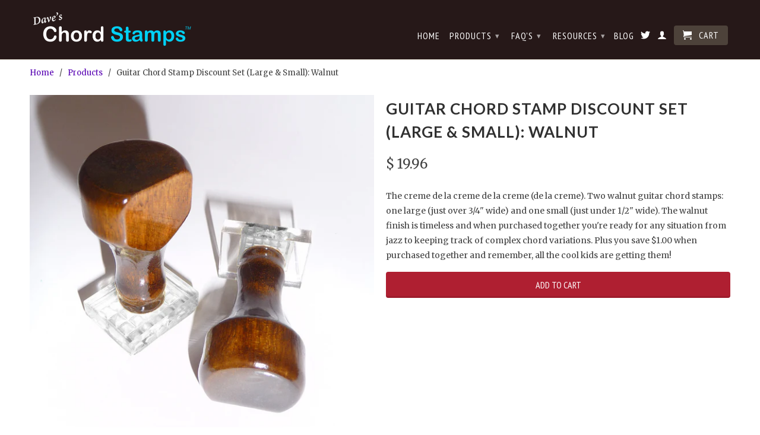

--- FILE ---
content_type: text/html; charset=utf-8
request_url: https://daveschordstamps.com/products/discount-combo-package-walnut-large-small
body_size: 13584
content:
<!DOCTYPE html>
<!--[if lt IE 7 ]><html class="ie ie6" lang="en"> <![endif]-->
<!--[if IE 7 ]><html class="ie ie7" lang="en"> <![endif]-->
<!--[if IE 8 ]><html class="ie ie8" lang="en"> <![endif]-->
<!--[if (gte IE 9)|!(IE)]><!--><html lang="en"> <!--<![endif]-->
  <head>
    <meta charset="utf-8">
    <meta http-equiv="cleartype" content="on">
    <meta name="robots" content="index,follow">
      
    <title>
      
        Guitar Chord Stamp Discount Set: Walnut | Fine Quality Fret Stamp
        
        
        | Dave&#39;s Chord Stamps
      
    </title>
        
    
      <meta name="description" content="The creme de la creme de la creme (de la creme). Two walnut guitar chord stamps: one large (just over 3/4&quot; wide) and one small (just under 1/2&quot; wide). The walnut finish is timeless and when purchased together you&#39;re ready for any situation from jazz to keeping track of complex chord variations. Plus you save $1.00 when" />
    

    

<meta name="author" content="Dave&#39;s Chord Stamps">
<meta property="og:url" content="https://daveschordstamps.com/products/discount-combo-package-walnut-large-small">
<meta property="og:site_name" content="Dave&#39;s Chord Stamps">


  <meta property="og:type" content="product">
  <meta property="og:title" content="Guitar Chord Stamp Discount Set (Large &amp; Small): Walnut">
  
  <meta property="og:image" content="http://daveschordstamps.com/cdn/shop/products/Chord_Stamp_Set_Walnut_1024_grande.jpg?v=1622431273">
  <meta property="og:image:secure_url" content="https://daveschordstamps.com/cdn/shop/products/Chord_Stamp_Set_Walnut_1024_grande.jpg?v=1622431273">
  
  <meta property="og:price:amount" content="19.96">
  <meta property="og:price:currency" content="USD">


  <meta property="og:description" content="The creme de la creme de la creme (de la creme). Two walnut guitar chord stamps: one large (just over 3/4&quot; wide) and one small (just under 1/2&quot; wide). The walnut finish is timeless and when purchased together you&#39;re ready for any situation from jazz to keeping track of complex chord variations. Plus you save $1.00 when">





  <meta name="twitter:site" content="@shopify">


  <meta name="twitter:card" content="product">
  <meta name="twitter:title" content="Guitar Chord Stamp Discount Set (Large & Small): Walnut">
  <meta name="twitter:description" content="The creme de la creme de la creme (de la creme). Two walnut guitar chord stamps: one large (just over 3/4&quot; wide) and one small (just under 1/2&quot; wide). The walnut finish is timeless and when purchased together you&#39;re ready for any situation from jazz to keeping track of complex chord variations. Plus you save $1.00 when purchased together and remember, all the cool kids are getting them!">
  <meta name="twitter:image" content="https://daveschordstamps.com/cdn/shop/products/Chord_Stamp_Set_Walnut_1024_medium.jpg?v=1622431273">
  <meta name="twitter:image:width" content="240">
  <meta name="twitter:image:height" content="240">
  <meta name="twitter:label1" content="Price">
  <meta name="twitter:data1" content="$ 19.96 USD">
  
  <meta name="twitter:label2" content="Brand">
  <meta name="twitter:data2" content="Dave&#39;s Chord Stamps">
  


    

    

    <!-- Mobile Specific Metas -->
    <meta name="HandheldFriendly" content="True">
    <meta name="MobileOptimized" content="320">
    <meta name="viewport" content="width=device-width, initial-scale=1, maximum-scale=1"> 

    <!-- Stylesheets -->
    <link href="//daveschordstamps.com/cdn/shop/t/2/assets/styles.css?v=127975171018230605391674765552" rel="stylesheet" type="text/css" media="all" />
    <!--[if lte IE 9]>
      <link href="//daveschordstamps.com/cdn/shop/t/2/assets/ie.css?v=16370617434440559491435541292" rel="stylesheet" type="text/css" media="all" />
    <![endif]-->
    <!--[if lte IE 7]>
      //daveschordstamps.com/cdn/shop/t/2/assets/lte-ie7.js?v=163036231798125265921435541290
    <![endif]-->

    <!-- Icons -->
    <link rel="shortcut icon" type="image/x-icon" href="//daveschordstamps.com/cdn/shop/t/2/assets/favicon.png?v=42317480632359887571436234281">
    <link rel="canonical" href="https://daveschordstamps.com/products/discount-combo-package-walnut-large-small" />

    <!-- Custom Fonts -->
    <link href='//fonts.googleapis.com/css?family=.|Lato:light,normal,bold|Lato:light,normal,bold|PT+Sans+Narrow:light,normal,bold|Merriweather:light,normal,bold' rel='stylesheet' type='text/css'>
    
    

    <!-- jQuery and jQuery fallback -->
    <script src="//ajax.googleapis.com/ajax/libs/jquery/1.11.0/jquery.min.js"></script>
    <script>window.jQuery || document.write("<script src='//daveschordstamps.com/cdn/shop/t/2/assets/jquery.min.js?v=74721525869110791951435541290'>\x3C/script>")</script>
    <script src="//daveschordstamps.com/cdn/shop/t/2/assets/app.js?v=161251419473332566271565779485" type="text/javascript"></script>
    <script src="//daveschordstamps.com/cdn/shop/t/2/assets/cloudzoom.js?v=124227201907820173201435541289" type="text/javascript"></script>
    <script src="//daveschordstamps.com/cdn/shopifycloud/storefront/assets/themes_support/option_selection-b017cd28.js" type="text/javascript"></script>        
    <script>window.performance && window.performance.mark && window.performance.mark('shopify.content_for_header.start');</script><meta id="shopify-digital-wallet" name="shopify-digital-wallet" content="/9086554/digital_wallets/dialog">
<meta name="shopify-checkout-api-token" content="897a8643a6ff30c1ae482afdcd2a125e">
<link rel="alternate" type="application/json+oembed" href="https://daveschordstamps.com/products/discount-combo-package-walnut-large-small.oembed">
<script async="async" src="/checkouts/internal/preloads.js?locale=en-US"></script>
<link rel="preconnect" href="https://shop.app" crossorigin="anonymous">
<script async="async" src="https://shop.app/checkouts/internal/preloads.js?locale=en-US&shop_id=9086554" crossorigin="anonymous"></script>
<script id="shopify-features" type="application/json">{"accessToken":"897a8643a6ff30c1ae482afdcd2a125e","betas":["rich-media-storefront-analytics"],"domain":"daveschordstamps.com","predictiveSearch":true,"shopId":9086554,"locale":"en"}</script>
<script>var Shopify = Shopify || {};
Shopify.shop = "chord-stamp.myshopify.com";
Shopify.locale = "en";
Shopify.currency = {"active":"USD","rate":"1.0"};
Shopify.country = "US";
Shopify.theme = {"name":"Dave's Chord Stamp - Retina","id":41937027,"schema_name":null,"schema_version":null,"theme_store_id":null,"role":"main"};
Shopify.theme.handle = "null";
Shopify.theme.style = {"id":null,"handle":null};
Shopify.cdnHost = "daveschordstamps.com/cdn";
Shopify.routes = Shopify.routes || {};
Shopify.routes.root = "/";</script>
<script type="module">!function(o){(o.Shopify=o.Shopify||{}).modules=!0}(window);</script>
<script>!function(o){function n(){var o=[];function n(){o.push(Array.prototype.slice.apply(arguments))}return n.q=o,n}var t=o.Shopify=o.Shopify||{};t.loadFeatures=n(),t.autoloadFeatures=n()}(window);</script>
<script>
  window.ShopifyPay = window.ShopifyPay || {};
  window.ShopifyPay.apiHost = "shop.app\/pay";
  window.ShopifyPay.redirectState = null;
</script>
<script id="shop-js-analytics" type="application/json">{"pageType":"product"}</script>
<script defer="defer" async type="module" src="//daveschordstamps.com/cdn/shopifycloud/shop-js/modules/v2/client.init-shop-cart-sync_DtuiiIyl.en.esm.js"></script>
<script defer="defer" async type="module" src="//daveschordstamps.com/cdn/shopifycloud/shop-js/modules/v2/chunk.common_CUHEfi5Q.esm.js"></script>
<script type="module">
  await import("//daveschordstamps.com/cdn/shopifycloud/shop-js/modules/v2/client.init-shop-cart-sync_DtuiiIyl.en.esm.js");
await import("//daveschordstamps.com/cdn/shopifycloud/shop-js/modules/v2/chunk.common_CUHEfi5Q.esm.js");

  window.Shopify.SignInWithShop?.initShopCartSync?.({"fedCMEnabled":true,"windoidEnabled":true});

</script>
<script>
  window.Shopify = window.Shopify || {};
  if (!window.Shopify.featureAssets) window.Shopify.featureAssets = {};
  window.Shopify.featureAssets['shop-js'] = {"shop-cart-sync":["modules/v2/client.shop-cart-sync_DFoTY42P.en.esm.js","modules/v2/chunk.common_CUHEfi5Q.esm.js"],"init-fed-cm":["modules/v2/client.init-fed-cm_D2UNy1i2.en.esm.js","modules/v2/chunk.common_CUHEfi5Q.esm.js"],"init-shop-email-lookup-coordinator":["modules/v2/client.init-shop-email-lookup-coordinator_BQEe2rDt.en.esm.js","modules/v2/chunk.common_CUHEfi5Q.esm.js"],"shop-cash-offers":["modules/v2/client.shop-cash-offers_3CTtReFF.en.esm.js","modules/v2/chunk.common_CUHEfi5Q.esm.js","modules/v2/chunk.modal_BewljZkx.esm.js"],"shop-button":["modules/v2/client.shop-button_C6oxCjDL.en.esm.js","modules/v2/chunk.common_CUHEfi5Q.esm.js"],"init-windoid":["modules/v2/client.init-windoid_5pix8xhK.en.esm.js","modules/v2/chunk.common_CUHEfi5Q.esm.js"],"avatar":["modules/v2/client.avatar_BTnouDA3.en.esm.js"],"init-shop-cart-sync":["modules/v2/client.init-shop-cart-sync_DtuiiIyl.en.esm.js","modules/v2/chunk.common_CUHEfi5Q.esm.js"],"shop-toast-manager":["modules/v2/client.shop-toast-manager_BYv_8cH1.en.esm.js","modules/v2/chunk.common_CUHEfi5Q.esm.js"],"pay-button":["modules/v2/client.pay-button_FnF9EIkY.en.esm.js","modules/v2/chunk.common_CUHEfi5Q.esm.js"],"shop-login-button":["modules/v2/client.shop-login-button_CH1KUpOf.en.esm.js","modules/v2/chunk.common_CUHEfi5Q.esm.js","modules/v2/chunk.modal_BewljZkx.esm.js"],"init-customer-accounts-sign-up":["modules/v2/client.init-customer-accounts-sign-up_aj7QGgYS.en.esm.js","modules/v2/client.shop-login-button_CH1KUpOf.en.esm.js","modules/v2/chunk.common_CUHEfi5Q.esm.js","modules/v2/chunk.modal_BewljZkx.esm.js"],"init-shop-for-new-customer-accounts":["modules/v2/client.init-shop-for-new-customer-accounts_NbnYRf_7.en.esm.js","modules/v2/client.shop-login-button_CH1KUpOf.en.esm.js","modules/v2/chunk.common_CUHEfi5Q.esm.js","modules/v2/chunk.modal_BewljZkx.esm.js"],"init-customer-accounts":["modules/v2/client.init-customer-accounts_ppedhqCH.en.esm.js","modules/v2/client.shop-login-button_CH1KUpOf.en.esm.js","modules/v2/chunk.common_CUHEfi5Q.esm.js","modules/v2/chunk.modal_BewljZkx.esm.js"],"shop-follow-button":["modules/v2/client.shop-follow-button_CMIBBa6u.en.esm.js","modules/v2/chunk.common_CUHEfi5Q.esm.js","modules/v2/chunk.modal_BewljZkx.esm.js"],"lead-capture":["modules/v2/client.lead-capture_But0hIyf.en.esm.js","modules/v2/chunk.common_CUHEfi5Q.esm.js","modules/v2/chunk.modal_BewljZkx.esm.js"],"checkout-modal":["modules/v2/client.checkout-modal_BBxc70dQ.en.esm.js","modules/v2/chunk.common_CUHEfi5Q.esm.js","modules/v2/chunk.modal_BewljZkx.esm.js"],"shop-login":["modules/v2/client.shop-login_hM3Q17Kl.en.esm.js","modules/v2/chunk.common_CUHEfi5Q.esm.js","modules/v2/chunk.modal_BewljZkx.esm.js"],"payment-terms":["modules/v2/client.payment-terms_CAtGlQYS.en.esm.js","modules/v2/chunk.common_CUHEfi5Q.esm.js","modules/v2/chunk.modal_BewljZkx.esm.js"]};
</script>
<script id="__st">var __st={"a":9086554,"offset":-18000,"reqid":"517cec40-f5d6-4615-86e2-50fc2f39d2f2-1767142889","pageurl":"daveschordstamps.com\/products\/discount-combo-package-walnut-large-small","u":"8866d64c9101","p":"product","rtyp":"product","rid":1429105219};</script>
<script>window.ShopifyPaypalV4VisibilityTracking = true;</script>
<script id="captcha-bootstrap">!function(){'use strict';const t='contact',e='account',n='new_comment',o=[[t,t],['blogs',n],['comments',n],[t,'customer']],c=[[e,'customer_login'],[e,'guest_login'],[e,'recover_customer_password'],[e,'create_customer']],r=t=>t.map((([t,e])=>`form[action*='/${t}']:not([data-nocaptcha='true']) input[name='form_type'][value='${e}']`)).join(','),a=t=>()=>t?[...document.querySelectorAll(t)].map((t=>t.form)):[];function s(){const t=[...o],e=r(t);return a(e)}const i='password',u='form_key',d=['recaptcha-v3-token','g-recaptcha-response','h-captcha-response',i],f=()=>{try{return window.sessionStorage}catch{return}},m='__shopify_v',_=t=>t.elements[u];function p(t,e,n=!1){try{const o=window.sessionStorage,c=JSON.parse(o.getItem(e)),{data:r}=function(t){const{data:e,action:n}=t;return t[m]||n?{data:e,action:n}:{data:t,action:n}}(c);for(const[e,n]of Object.entries(r))t.elements[e]&&(t.elements[e].value=n);n&&o.removeItem(e)}catch(o){console.error('form repopulation failed',{error:o})}}const l='form_type',E='cptcha';function T(t){t.dataset[E]=!0}const w=window,h=w.document,L='Shopify',v='ce_forms',y='captcha';let A=!1;((t,e)=>{const n=(g='f06e6c50-85a8-45c8-87d0-21a2b65856fe',I='https://cdn.shopify.com/shopifycloud/storefront-forms-hcaptcha/ce_storefront_forms_captcha_hcaptcha.v1.5.2.iife.js',D={infoText:'Protected by hCaptcha',privacyText:'Privacy',termsText:'Terms'},(t,e,n)=>{const o=w[L][v],c=o.bindForm;if(c)return c(t,g,e,D).then(n);var r;o.q.push([[t,g,e,D],n]),r=I,A||(h.body.append(Object.assign(h.createElement('script'),{id:'captcha-provider',async:!0,src:r})),A=!0)});var g,I,D;w[L]=w[L]||{},w[L][v]=w[L][v]||{},w[L][v].q=[],w[L][y]=w[L][y]||{},w[L][y].protect=function(t,e){n(t,void 0,e),T(t)},Object.freeze(w[L][y]),function(t,e,n,w,h,L){const[v,y,A,g]=function(t,e,n){const i=e?o:[],u=t?c:[],d=[...i,...u],f=r(d),m=r(i),_=r(d.filter((([t,e])=>n.includes(e))));return[a(f),a(m),a(_),s()]}(w,h,L),I=t=>{const e=t.target;return e instanceof HTMLFormElement?e:e&&e.form},D=t=>v().includes(t);t.addEventListener('submit',(t=>{const e=I(t);if(!e)return;const n=D(e)&&!e.dataset.hcaptchaBound&&!e.dataset.recaptchaBound,o=_(e),c=g().includes(e)&&(!o||!o.value);(n||c)&&t.preventDefault(),c&&!n&&(function(t){try{if(!f())return;!function(t){const e=f();if(!e)return;const n=_(t);if(!n)return;const o=n.value;o&&e.removeItem(o)}(t);const e=Array.from(Array(32),(()=>Math.random().toString(36)[2])).join('');!function(t,e){_(t)||t.append(Object.assign(document.createElement('input'),{type:'hidden',name:u})),t.elements[u].value=e}(t,e),function(t,e){const n=f();if(!n)return;const o=[...t.querySelectorAll(`input[type='${i}']`)].map((({name:t})=>t)),c=[...d,...o],r={};for(const[a,s]of new FormData(t).entries())c.includes(a)||(r[a]=s);n.setItem(e,JSON.stringify({[m]:1,action:t.action,data:r}))}(t,e)}catch(e){console.error('failed to persist form',e)}}(e),e.submit())}));const S=(t,e)=>{t&&!t.dataset[E]&&(n(t,e.some((e=>e===t))),T(t))};for(const o of['focusin','change'])t.addEventListener(o,(t=>{const e=I(t);D(e)&&S(e,y())}));const B=e.get('form_key'),M=e.get(l),P=B&&M;t.addEventListener('DOMContentLoaded',(()=>{const t=y();if(P)for(const e of t)e.elements[l].value===M&&p(e,B);[...new Set([...A(),...v().filter((t=>'true'===t.dataset.shopifyCaptcha))])].forEach((e=>S(e,t)))}))}(h,new URLSearchParams(w.location.search),n,t,e,['guest_login'])})(!0,!0)}();</script>
<script integrity="sha256-4kQ18oKyAcykRKYeNunJcIwy7WH5gtpwJnB7kiuLZ1E=" data-source-attribution="shopify.loadfeatures" defer="defer" src="//daveschordstamps.com/cdn/shopifycloud/storefront/assets/storefront/load_feature-a0a9edcb.js" crossorigin="anonymous"></script>
<script crossorigin="anonymous" defer="defer" src="//daveschordstamps.com/cdn/shopifycloud/storefront/assets/shopify_pay/storefront-65b4c6d7.js?v=20250812"></script>
<script data-source-attribution="shopify.dynamic_checkout.dynamic.init">var Shopify=Shopify||{};Shopify.PaymentButton=Shopify.PaymentButton||{isStorefrontPortableWallets:!0,init:function(){window.Shopify.PaymentButton.init=function(){};var t=document.createElement("script");t.src="https://daveschordstamps.com/cdn/shopifycloud/portable-wallets/latest/portable-wallets.en.js",t.type="module",document.head.appendChild(t)}};
</script>
<script data-source-attribution="shopify.dynamic_checkout.buyer_consent">
  function portableWalletsHideBuyerConsent(e){var t=document.getElementById("shopify-buyer-consent"),n=document.getElementById("shopify-subscription-policy-button");t&&n&&(t.classList.add("hidden"),t.setAttribute("aria-hidden","true"),n.removeEventListener("click",e))}function portableWalletsShowBuyerConsent(e){var t=document.getElementById("shopify-buyer-consent"),n=document.getElementById("shopify-subscription-policy-button");t&&n&&(t.classList.remove("hidden"),t.removeAttribute("aria-hidden"),n.addEventListener("click",e))}window.Shopify?.PaymentButton&&(window.Shopify.PaymentButton.hideBuyerConsent=portableWalletsHideBuyerConsent,window.Shopify.PaymentButton.showBuyerConsent=portableWalletsShowBuyerConsent);
</script>
<script data-source-attribution="shopify.dynamic_checkout.cart.bootstrap">document.addEventListener("DOMContentLoaded",(function(){function t(){return document.querySelector("shopify-accelerated-checkout-cart, shopify-accelerated-checkout")}if(t())Shopify.PaymentButton.init();else{new MutationObserver((function(e,n){t()&&(Shopify.PaymentButton.init(),n.disconnect())})).observe(document.body,{childList:!0,subtree:!0})}}));
</script>
<link id="shopify-accelerated-checkout-styles" rel="stylesheet" media="screen" href="https://daveschordstamps.com/cdn/shopifycloud/portable-wallets/latest/accelerated-checkout-backwards-compat.css" crossorigin="anonymous">
<style id="shopify-accelerated-checkout-cart">
        #shopify-buyer-consent {
  margin-top: 1em;
  display: inline-block;
  width: 100%;
}

#shopify-buyer-consent.hidden {
  display: none;
}

#shopify-subscription-policy-button {
  background: none;
  border: none;
  padding: 0;
  text-decoration: underline;
  font-size: inherit;
  cursor: pointer;
}

#shopify-subscription-policy-button::before {
  box-shadow: none;
}

      </style>

<script>window.performance && window.performance.mark && window.performance.mark('shopify.content_for_header.end');</script>
  <link href="https://monorail-edge.shopifysvc.com" rel="dns-prefetch">
<script>(function(){if ("sendBeacon" in navigator && "performance" in window) {try {var session_token_from_headers = performance.getEntriesByType('navigation')[0].serverTiming.find(x => x.name == '_s').description;} catch {var session_token_from_headers = undefined;}var session_cookie_matches = document.cookie.match(/_shopify_s=([^;]*)/);var session_token_from_cookie = session_cookie_matches && session_cookie_matches.length === 2 ? session_cookie_matches[1] : "";var session_token = session_token_from_headers || session_token_from_cookie || "";function handle_abandonment_event(e) {var entries = performance.getEntries().filter(function(entry) {return /monorail-edge.shopifysvc.com/.test(entry.name);});if (!window.abandonment_tracked && entries.length === 0) {window.abandonment_tracked = true;var currentMs = Date.now();var navigation_start = performance.timing.navigationStart;var payload = {shop_id: 9086554,url: window.location.href,navigation_start,duration: currentMs - navigation_start,session_token,page_type: "product"};window.navigator.sendBeacon("https://monorail-edge.shopifysvc.com/v1/produce", JSON.stringify({schema_id: "online_store_buyer_site_abandonment/1.1",payload: payload,metadata: {event_created_at_ms: currentMs,event_sent_at_ms: currentMs}}));}}window.addEventListener('pagehide', handle_abandonment_event);}}());</script>
<script id="web-pixels-manager-setup">(function e(e,d,r,n,o){if(void 0===o&&(o={}),!Boolean(null===(a=null===(i=window.Shopify)||void 0===i?void 0:i.analytics)||void 0===a?void 0:a.replayQueue)){var i,a;window.Shopify=window.Shopify||{};var t=window.Shopify;t.analytics=t.analytics||{};var s=t.analytics;s.replayQueue=[],s.publish=function(e,d,r){return s.replayQueue.push([e,d,r]),!0};try{self.performance.mark("wpm:start")}catch(e){}var l=function(){var e={modern:/Edge?\/(1{2}[4-9]|1[2-9]\d|[2-9]\d{2}|\d{4,})\.\d+(\.\d+|)|Firefox\/(1{2}[4-9]|1[2-9]\d|[2-9]\d{2}|\d{4,})\.\d+(\.\d+|)|Chrom(ium|e)\/(9{2}|\d{3,})\.\d+(\.\d+|)|(Maci|X1{2}).+ Version\/(15\.\d+|(1[6-9]|[2-9]\d|\d{3,})\.\d+)([,.]\d+|)( \(\w+\)|)( Mobile\/\w+|) Safari\/|Chrome.+OPR\/(9{2}|\d{3,})\.\d+\.\d+|(CPU[ +]OS|iPhone[ +]OS|CPU[ +]iPhone|CPU IPhone OS|CPU iPad OS)[ +]+(15[._]\d+|(1[6-9]|[2-9]\d|\d{3,})[._]\d+)([._]\d+|)|Android:?[ /-](13[3-9]|1[4-9]\d|[2-9]\d{2}|\d{4,})(\.\d+|)(\.\d+|)|Android.+Firefox\/(13[5-9]|1[4-9]\d|[2-9]\d{2}|\d{4,})\.\d+(\.\d+|)|Android.+Chrom(ium|e)\/(13[3-9]|1[4-9]\d|[2-9]\d{2}|\d{4,})\.\d+(\.\d+|)|SamsungBrowser\/([2-9]\d|\d{3,})\.\d+/,legacy:/Edge?\/(1[6-9]|[2-9]\d|\d{3,})\.\d+(\.\d+|)|Firefox\/(5[4-9]|[6-9]\d|\d{3,})\.\d+(\.\d+|)|Chrom(ium|e)\/(5[1-9]|[6-9]\d|\d{3,})\.\d+(\.\d+|)([\d.]+$|.*Safari\/(?![\d.]+ Edge\/[\d.]+$))|(Maci|X1{2}).+ Version\/(10\.\d+|(1[1-9]|[2-9]\d|\d{3,})\.\d+)([,.]\d+|)( \(\w+\)|)( Mobile\/\w+|) Safari\/|Chrome.+OPR\/(3[89]|[4-9]\d|\d{3,})\.\d+\.\d+|(CPU[ +]OS|iPhone[ +]OS|CPU[ +]iPhone|CPU IPhone OS|CPU iPad OS)[ +]+(10[._]\d+|(1[1-9]|[2-9]\d|\d{3,})[._]\d+)([._]\d+|)|Android:?[ /-](13[3-9]|1[4-9]\d|[2-9]\d{2}|\d{4,})(\.\d+|)(\.\d+|)|Mobile Safari.+OPR\/([89]\d|\d{3,})\.\d+\.\d+|Android.+Firefox\/(13[5-9]|1[4-9]\d|[2-9]\d{2}|\d{4,})\.\d+(\.\d+|)|Android.+Chrom(ium|e)\/(13[3-9]|1[4-9]\d|[2-9]\d{2}|\d{4,})\.\d+(\.\d+|)|Android.+(UC? ?Browser|UCWEB|U3)[ /]?(15\.([5-9]|\d{2,})|(1[6-9]|[2-9]\d|\d{3,})\.\d+)\.\d+|SamsungBrowser\/(5\.\d+|([6-9]|\d{2,})\.\d+)|Android.+MQ{2}Browser\/(14(\.(9|\d{2,})|)|(1[5-9]|[2-9]\d|\d{3,})(\.\d+|))(\.\d+|)|K[Aa][Ii]OS\/(3\.\d+|([4-9]|\d{2,})\.\d+)(\.\d+|)/},d=e.modern,r=e.legacy,n=navigator.userAgent;return n.match(d)?"modern":n.match(r)?"legacy":"unknown"}(),u="modern"===l?"modern":"legacy",c=(null!=n?n:{modern:"",legacy:""})[u],f=function(e){return[e.baseUrl,"/wpm","/b",e.hashVersion,"modern"===e.buildTarget?"m":"l",".js"].join("")}({baseUrl:d,hashVersion:r,buildTarget:u}),m=function(e){var d=e.version,r=e.bundleTarget,n=e.surface,o=e.pageUrl,i=e.monorailEndpoint;return{emit:function(e){var a=e.status,t=e.errorMsg,s=(new Date).getTime(),l=JSON.stringify({metadata:{event_sent_at_ms:s},events:[{schema_id:"web_pixels_manager_load/3.1",payload:{version:d,bundle_target:r,page_url:o,status:a,surface:n,error_msg:t},metadata:{event_created_at_ms:s}}]});if(!i)return console&&console.warn&&console.warn("[Web Pixels Manager] No Monorail endpoint provided, skipping logging."),!1;try{return self.navigator.sendBeacon.bind(self.navigator)(i,l)}catch(e){}var u=new XMLHttpRequest;try{return u.open("POST",i,!0),u.setRequestHeader("Content-Type","text/plain"),u.send(l),!0}catch(e){return console&&console.warn&&console.warn("[Web Pixels Manager] Got an unhandled error while logging to Monorail."),!1}}}}({version:r,bundleTarget:l,surface:e.surface,pageUrl:self.location.href,monorailEndpoint:e.monorailEndpoint});try{o.browserTarget=l,function(e){var d=e.src,r=e.async,n=void 0===r||r,o=e.onload,i=e.onerror,a=e.sri,t=e.scriptDataAttributes,s=void 0===t?{}:t,l=document.createElement("script"),u=document.querySelector("head"),c=document.querySelector("body");if(l.async=n,l.src=d,a&&(l.integrity=a,l.crossOrigin="anonymous"),s)for(var f in s)if(Object.prototype.hasOwnProperty.call(s,f))try{l.dataset[f]=s[f]}catch(e){}if(o&&l.addEventListener("load",o),i&&l.addEventListener("error",i),u)u.appendChild(l);else{if(!c)throw new Error("Did not find a head or body element to append the script");c.appendChild(l)}}({src:f,async:!0,onload:function(){if(!function(){var e,d;return Boolean(null===(d=null===(e=window.Shopify)||void 0===e?void 0:e.analytics)||void 0===d?void 0:d.initialized)}()){var d=window.webPixelsManager.init(e)||void 0;if(d){var r=window.Shopify.analytics;r.replayQueue.forEach((function(e){var r=e[0],n=e[1],o=e[2];d.publishCustomEvent(r,n,o)})),r.replayQueue=[],r.publish=d.publishCustomEvent,r.visitor=d.visitor,r.initialized=!0}}},onerror:function(){return m.emit({status:"failed",errorMsg:"".concat(f," has failed to load")})},sri:function(e){var d=/^sha384-[A-Za-z0-9+/=]+$/;return"string"==typeof e&&d.test(e)}(c)?c:"",scriptDataAttributes:o}),m.emit({status:"loading"})}catch(e){m.emit({status:"failed",errorMsg:(null==e?void 0:e.message)||"Unknown error"})}}})({shopId: 9086554,storefrontBaseUrl: "https://daveschordstamps.com",extensionsBaseUrl: "https://extensions.shopifycdn.com/cdn/shopifycloud/web-pixels-manager",monorailEndpoint: "https://monorail-edge.shopifysvc.com/unstable/produce_batch",surface: "storefront-renderer",enabledBetaFlags: ["2dca8a86","a0d5f9d2"],webPixelsConfigList: [{"id":"69140559","eventPayloadVersion":"v1","runtimeContext":"LAX","scriptVersion":"1","type":"CUSTOM","privacyPurposes":["ANALYTICS"],"name":"Google Analytics tag (migrated)"},{"id":"shopify-app-pixel","configuration":"{}","eventPayloadVersion":"v1","runtimeContext":"STRICT","scriptVersion":"0450","apiClientId":"shopify-pixel","type":"APP","privacyPurposes":["ANALYTICS","MARKETING"]},{"id":"shopify-custom-pixel","eventPayloadVersion":"v1","runtimeContext":"LAX","scriptVersion":"0450","apiClientId":"shopify-pixel","type":"CUSTOM","privacyPurposes":["ANALYTICS","MARKETING"]}],isMerchantRequest: false,initData: {"shop":{"name":"Dave's Chord Stamps","paymentSettings":{"currencyCode":"USD"},"myshopifyDomain":"chord-stamp.myshopify.com","countryCode":"US","storefrontUrl":"https:\/\/daveschordstamps.com"},"customer":null,"cart":null,"checkout":null,"productVariants":[{"price":{"amount":19.96,"currencyCode":"USD"},"product":{"title":"Guitar Chord Stamp Discount Set (Large \u0026 Small): Walnut","vendor":"Dave's Chord Stamps","id":"1429105219","untranslatedTitle":"Guitar Chord Stamp Discount Set (Large \u0026 Small): Walnut","url":"\/products\/discount-combo-package-walnut-large-small","type":""},"id":"4292752195","image":{"src":"\/\/daveschordstamps.com\/cdn\/shop\/products\/Chord_Stamp_Set_Walnut_1024.jpg?v=1622431273"},"sku":"","title":"Default Title","untranslatedTitle":"Default Title"}],"purchasingCompany":null},},"https://daveschordstamps.com/cdn","da62cc92w68dfea28pcf9825a4m392e00d0",{"modern":"","legacy":""},{"shopId":"9086554","storefrontBaseUrl":"https:\/\/daveschordstamps.com","extensionBaseUrl":"https:\/\/extensions.shopifycdn.com\/cdn\/shopifycloud\/web-pixels-manager","surface":"storefront-renderer","enabledBetaFlags":"[\"2dca8a86\", \"a0d5f9d2\"]","isMerchantRequest":"false","hashVersion":"da62cc92w68dfea28pcf9825a4m392e00d0","publish":"custom","events":"[[\"page_viewed\",{}],[\"product_viewed\",{\"productVariant\":{\"price\":{\"amount\":19.96,\"currencyCode\":\"USD\"},\"product\":{\"title\":\"Guitar Chord Stamp Discount Set (Large \u0026 Small): Walnut\",\"vendor\":\"Dave's Chord Stamps\",\"id\":\"1429105219\",\"untranslatedTitle\":\"Guitar Chord Stamp Discount Set (Large \u0026 Small): Walnut\",\"url\":\"\/products\/discount-combo-package-walnut-large-small\",\"type\":\"\"},\"id\":\"4292752195\",\"image\":{\"src\":\"\/\/daveschordstamps.com\/cdn\/shop\/products\/Chord_Stamp_Set_Walnut_1024.jpg?v=1622431273\"},\"sku\":\"\",\"title\":\"Default Title\",\"untranslatedTitle\":\"Default Title\"}}]]"});</script><script>
  window.ShopifyAnalytics = window.ShopifyAnalytics || {};
  window.ShopifyAnalytics.meta = window.ShopifyAnalytics.meta || {};
  window.ShopifyAnalytics.meta.currency = 'USD';
  var meta = {"product":{"id":1429105219,"gid":"gid:\/\/shopify\/Product\/1429105219","vendor":"Dave's Chord Stamps","type":"","handle":"discount-combo-package-walnut-large-small","variants":[{"id":4292752195,"price":1996,"name":"Guitar Chord Stamp Discount Set (Large \u0026 Small): Walnut","public_title":null,"sku":""}],"remote":false},"page":{"pageType":"product","resourceType":"product","resourceId":1429105219,"requestId":"517cec40-f5d6-4615-86e2-50fc2f39d2f2-1767142889"}};
  for (var attr in meta) {
    window.ShopifyAnalytics.meta[attr] = meta[attr];
  }
</script>
<script class="analytics">
  (function () {
    var customDocumentWrite = function(content) {
      var jquery = null;

      if (window.jQuery) {
        jquery = window.jQuery;
      } else if (window.Checkout && window.Checkout.$) {
        jquery = window.Checkout.$;
      }

      if (jquery) {
        jquery('body').append(content);
      }
    };

    var hasLoggedConversion = function(token) {
      if (token) {
        return document.cookie.indexOf('loggedConversion=' + token) !== -1;
      }
      return false;
    }

    var setCookieIfConversion = function(token) {
      if (token) {
        var twoMonthsFromNow = new Date(Date.now());
        twoMonthsFromNow.setMonth(twoMonthsFromNow.getMonth() + 2);

        document.cookie = 'loggedConversion=' + token + '; expires=' + twoMonthsFromNow;
      }
    }

    var trekkie = window.ShopifyAnalytics.lib = window.trekkie = window.trekkie || [];
    if (trekkie.integrations) {
      return;
    }
    trekkie.methods = [
      'identify',
      'page',
      'ready',
      'track',
      'trackForm',
      'trackLink'
    ];
    trekkie.factory = function(method) {
      return function() {
        var args = Array.prototype.slice.call(arguments);
        args.unshift(method);
        trekkie.push(args);
        return trekkie;
      };
    };
    for (var i = 0; i < trekkie.methods.length; i++) {
      var key = trekkie.methods[i];
      trekkie[key] = trekkie.factory(key);
    }
    trekkie.load = function(config) {
      trekkie.config = config || {};
      trekkie.config.initialDocumentCookie = document.cookie;
      var first = document.getElementsByTagName('script')[0];
      var script = document.createElement('script');
      script.type = 'text/javascript';
      script.onerror = function(e) {
        var scriptFallback = document.createElement('script');
        scriptFallback.type = 'text/javascript';
        scriptFallback.onerror = function(error) {
                var Monorail = {
      produce: function produce(monorailDomain, schemaId, payload) {
        var currentMs = new Date().getTime();
        var event = {
          schema_id: schemaId,
          payload: payload,
          metadata: {
            event_created_at_ms: currentMs,
            event_sent_at_ms: currentMs
          }
        };
        return Monorail.sendRequest("https://" + monorailDomain + "/v1/produce", JSON.stringify(event));
      },
      sendRequest: function sendRequest(endpointUrl, payload) {
        // Try the sendBeacon API
        if (window && window.navigator && typeof window.navigator.sendBeacon === 'function' && typeof window.Blob === 'function' && !Monorail.isIos12()) {
          var blobData = new window.Blob([payload], {
            type: 'text/plain'
          });

          if (window.navigator.sendBeacon(endpointUrl, blobData)) {
            return true;
          } // sendBeacon was not successful

        } // XHR beacon

        var xhr = new XMLHttpRequest();

        try {
          xhr.open('POST', endpointUrl);
          xhr.setRequestHeader('Content-Type', 'text/plain');
          xhr.send(payload);
        } catch (e) {
          console.log(e);
        }

        return false;
      },
      isIos12: function isIos12() {
        return window.navigator.userAgent.lastIndexOf('iPhone; CPU iPhone OS 12_') !== -1 || window.navigator.userAgent.lastIndexOf('iPad; CPU OS 12_') !== -1;
      }
    };
    Monorail.produce('monorail-edge.shopifysvc.com',
      'trekkie_storefront_load_errors/1.1',
      {shop_id: 9086554,
      theme_id: 41937027,
      app_name: "storefront",
      context_url: window.location.href,
      source_url: "//daveschordstamps.com/cdn/s/trekkie.storefront.8f32c7f0b513e73f3235c26245676203e1209161.min.js"});

        };
        scriptFallback.async = true;
        scriptFallback.src = '//daveschordstamps.com/cdn/s/trekkie.storefront.8f32c7f0b513e73f3235c26245676203e1209161.min.js';
        first.parentNode.insertBefore(scriptFallback, first);
      };
      script.async = true;
      script.src = '//daveschordstamps.com/cdn/s/trekkie.storefront.8f32c7f0b513e73f3235c26245676203e1209161.min.js';
      first.parentNode.insertBefore(script, first);
    };
    trekkie.load(
      {"Trekkie":{"appName":"storefront","development":false,"defaultAttributes":{"shopId":9086554,"isMerchantRequest":null,"themeId":41937027,"themeCityHash":"10034059313920158833","contentLanguage":"en","currency":"USD","eventMetadataId":"67a7d97a-a4ed-4057-88e1-aaf1487c6e05"},"isServerSideCookieWritingEnabled":true,"monorailRegion":"shop_domain","enabledBetaFlags":["65f19447"]},"Session Attribution":{},"S2S":{"facebookCapiEnabled":false,"source":"trekkie-storefront-renderer","apiClientId":580111}}
    );

    var loaded = false;
    trekkie.ready(function() {
      if (loaded) return;
      loaded = true;

      window.ShopifyAnalytics.lib = window.trekkie;

      var originalDocumentWrite = document.write;
      document.write = customDocumentWrite;
      try { window.ShopifyAnalytics.merchantGoogleAnalytics.call(this); } catch(error) {};
      document.write = originalDocumentWrite;

      window.ShopifyAnalytics.lib.page(null,{"pageType":"product","resourceType":"product","resourceId":1429105219,"requestId":"517cec40-f5d6-4615-86e2-50fc2f39d2f2-1767142889","shopifyEmitted":true});

      var match = window.location.pathname.match(/checkouts\/(.+)\/(thank_you|post_purchase)/)
      var token = match? match[1]: undefined;
      if (!hasLoggedConversion(token)) {
        setCookieIfConversion(token);
        window.ShopifyAnalytics.lib.track("Viewed Product",{"currency":"USD","variantId":4292752195,"productId":1429105219,"productGid":"gid:\/\/shopify\/Product\/1429105219","name":"Guitar Chord Stamp Discount Set (Large \u0026 Small): Walnut","price":"19.96","sku":"","brand":"Dave's Chord Stamps","variant":null,"category":"","nonInteraction":true,"remote":false},undefined,undefined,{"shopifyEmitted":true});
      window.ShopifyAnalytics.lib.track("monorail:\/\/trekkie_storefront_viewed_product\/1.1",{"currency":"USD","variantId":4292752195,"productId":1429105219,"productGid":"gid:\/\/shopify\/Product\/1429105219","name":"Guitar Chord Stamp Discount Set (Large \u0026 Small): Walnut","price":"19.96","sku":"","brand":"Dave's Chord Stamps","variant":null,"category":"","nonInteraction":true,"remote":false,"referer":"https:\/\/daveschordstamps.com\/products\/discount-combo-package-walnut-large-small"});
      }
    });


        var eventsListenerScript = document.createElement('script');
        eventsListenerScript.async = true;
        eventsListenerScript.src = "//daveschordstamps.com/cdn/shopifycloud/storefront/assets/shop_events_listener-3da45d37.js";
        document.getElementsByTagName('head')[0].appendChild(eventsListenerScript);

})();</script>
  <script>
  if (!window.ga || (window.ga && typeof window.ga !== 'function')) {
    window.ga = function ga() {
      (window.ga.q = window.ga.q || []).push(arguments);
      if (window.Shopify && window.Shopify.analytics && typeof window.Shopify.analytics.publish === 'function') {
        window.Shopify.analytics.publish("ga_stub_called", {}, {sendTo: "google_osp_migration"});
      }
      console.error("Shopify's Google Analytics stub called with:", Array.from(arguments), "\nSee https://help.shopify.com/manual/promoting-marketing/pixels/pixel-migration#google for more information.");
    };
    if (window.Shopify && window.Shopify.analytics && typeof window.Shopify.analytics.publish === 'function') {
      window.Shopify.analytics.publish("ga_stub_initialized", {}, {sendTo: "google_osp_migration"});
    }
  }
</script>
<script
  defer
  src="https://daveschordstamps.com/cdn/shopifycloud/perf-kit/shopify-perf-kit-2.1.2.min.js"
  data-application="storefront-renderer"
  data-shop-id="9086554"
  data-render-region="gcp-us-central1"
  data-page-type="product"
  data-theme-instance-id="41937027"
  data-theme-name=""
  data-theme-version=""
  data-monorail-region="shop_domain"
  data-resource-timing-sampling-rate="10"
  data-shs="true"
  data-shs-beacon="true"
  data-shs-export-with-fetch="true"
  data-shs-logs-sample-rate="1"
  data-shs-beacon-endpoint="https://daveschordstamps.com/api/collect"
></script>
</head>
  <body class="product">
    <div>
      <div id="header" class="mm-fixed-top">
        <a href="#nav" class="icon-menu"> <span>Menu</span></a>
        <a href="#cart" class="icon-cart right"> <span>Cart</span></a>
      </div>
      
      <div class="hidden">
        <div id="nav">
          <ul>
            
              
                <li ><a href="http://daveschordstamps.com" title="Home">Home</a></li>
              
            
              
                <li ><a href="/collections/all" title="Products">Products</a>
                  <ul>
                    
                      
                        <li ><a href="/collections/wood-chord-stamps" title="Wood">Wood</a></li>
                      
                    
                      
                        <li ><a href="/collections/acrylic-chord-stamps" title="Acrylic">Acrylic</a></li>
                      
                    
                      
                        <li ><a href="/collections/discount-combo-sets" title="Discount Sets">Discount Sets</a></li>
                      
                    
                      
                        <li ><a href="/pages/dealer-options" title="Dealer Options">Dealer Options</a></li>
                      
                    
                  </ul>
                </li>
              
            
              
                <li ><a href="/pages/faqs" title="FAQ's">FAQ's</a>
                  <ul>
                    
                      
                        <li ><a href="/pages/features-benefits" title="Features & Benefits">Features & Benefits</a></li>
                      
                    
                      
                        <li ><a href="/pages/faqs" title="Why Poly">Why Poly</a></li>
                      
                    
                      
                        <li ><a href="/pages/faqs" title="Life Expectancy ">Life Expectancy </a></li>
                      
                    
                  </ul>
                </li>
              
            
              
                <li ><a href="/pages/tips-lessons" title="Resources">Resources</a>
                  <ul>
                    
                      
                        <li ><a href="/pages/easy-guitars-chords" title="Guitar Chords">Guitar Chords</a></li>
                      
                    
                      
                        <li ><a href="/pages/tips-lessons" title="Lessons & Tips">Lessons & Tips</a></li>
                      
                    
                      
                        <li ><a href="/pages/guitar-information" title="Guitar Information">Guitar Information</a></li>
                      
                    
                      
                        <li ><a href="/pages/weekly-featured-artist" title="Featured Artist">Featured Artist</a></li>
                      
                    
                      
                        <li ><a href="/pages/music-magazines" title="Music Magazines">Music Magazines</a></li>
                      
                    
                      
                        <li ><a href="/pages/music-stores-by-state" title="Music Stores By State">Music Stores By State</a></li>
                      
                    
                  </ul>
                </li>
              
            
              
                <li ><a href="/blogs/news" title="Blog">Blog</a></li>
              
            
            
              <li>
                <a href="/account" title="My Account ">My Account</a>
              </li>
              
            
          </ul>
        </div> 
          
        <div id="cart">
          <ul>
            <li class="mm-subtitle"><a class="mm-subclose continue" href="#cart">Continue Shopping</a></li>

            
              <li class="Label">Your Cart is Empty</li>
            
          </ul>
        </div>
      </div>

      <div class="header mm-fixed-top header_bar">
        <div class="container"> 
          <div class="four columns logo">
            <a href="https://daveschordstamps.com" title="Dave&#39;s Chord Stamps">
              
                <img src="//daveschordstamps.com/cdn/shop/t/2/assets/logo.png?v=120961330520898705251435607826" alt="Dave&#39;s Chord Stamps" data-src="//daveschordstamps.com/cdn/shop/t/2/assets/logo.png?v=120961330520898705251435607826" data-src-home="//daveschordstamps.com/cdn/shop/t/2/assets/logo_home.png?v=120961330520898705251435607826" />
              
            </a>
          </div>

          <div class="twelve columns nav mobile_hidden">
            <ul class="menu">
              
                
                  <li><a href="http://daveschordstamps.com" title="Home" class="top-link ">Home</a></li>
                
              
                

                  
                  
                  
                  
                  

                  <li><a href="/collections/all" title="Products" class="sub-menu  ">Products                     
                    <span class="arrow">▾</span></a> 
                    <div class="dropdown ">
                      <ul>
                        
                        
                        
                          
                          <li><a href="/collections/wood-chord-stamps" title="Wood">Wood</a></li>
                          

                          
                        
                          
                          <li><a href="/collections/acrylic-chord-stamps" title="Acrylic">Acrylic</a></li>
                          

                          
                        
                          
                          <li><a href="/collections/discount-combo-sets" title="Discount Sets">Discount Sets</a></li>
                          

                          
                        
                          
                          <li><a href="/pages/dealer-options" title="Dealer Options">Dealer Options</a></li>
                          

                          
                        
                      </ul>
                    </div>
                  </li>
                
              
                

                  
                  
                  
                  
                  

                  <li><a href="/pages/faqs" title="FAQ's" class="sub-menu  ">FAQ's                     
                    <span class="arrow">▾</span></a> 
                    <div class="dropdown ">
                      <ul>
                        
                        
                        
                          
                          <li><a href="/pages/features-benefits" title="Features & Benefits">Features & Benefits</a></li>
                          

                          
                        
                          
                          <li><a href="/pages/faqs" title="Why Poly">Why Poly</a></li>
                          

                          
                        
                          
                          <li><a href="/pages/faqs" title="Life Expectancy ">Life Expectancy </a></li>
                          

                          
                        
                      </ul>
                    </div>
                  </li>
                
              
                

                  
                  
                  
                  
                  

                  <li><a href="/pages/tips-lessons" title="Resources" class="sub-menu  ">Resources                     
                    <span class="arrow">▾</span></a> 
                    <div class="dropdown ">
                      <ul>
                        
                        
                        
                          
                          <li><a href="/pages/easy-guitars-chords" title="Guitar Chords">Guitar Chords</a></li>
                          

                          
                        
                          
                          <li><a href="/pages/tips-lessons" title="Lessons & Tips">Lessons & Tips</a></li>
                          

                          
                        
                          
                          <li><a href="/pages/guitar-information" title="Guitar Information">Guitar Information</a></li>
                          

                          
                        
                          
                          <li><a href="/pages/weekly-featured-artist" title="Featured Artist">Featured Artist</a></li>
                          

                          
                        
                          
                          <li><a href="/pages/music-magazines" title="Music Magazines">Music Magazines</a></li>
                          

                          
                        
                          
                          <li><a href="/pages/music-stores-by-state" title="Music Stores By State">Music Stores By State</a></li>
                          

                          
                        
                      </ul>
                    </div>
                  </li>
                
              
                
                  <li><a href="/blogs/news" title="Blog" class="top-link ">Blog</a></li>
                
              
            
              
                
                  <li><a href="https://twitter.com/DavesChordStamp" title="Dave&#39;s Chord Stamps on Twitter" rel="me" target="_blank" class="icon-twitter"></a></li>
                
                
                
                
                
                
                

                
                
                
                
                
                
                
                
                

                

                
              

              
                <li>
                  <a href="/account" title="My Account " class="icon-user"></a>
                </li>
              
              
              
              <li>
                <a href="#cart" class="icon-cart cart-button"> <span>Cart</span></a>
              </li>
            </ul>
          </div>
        </div>
      </div>


      
        <div class="container main content"> 
      

      

      
        <div class="sixteen columns">
  <div class="clearfix breadcrumb">
    <div class="right mobile_hidden">
      

      
    </div>

    <span itemscope itemtype="http://data-vocabulary.org/Breadcrumb"><a href="https://daveschordstamps.com" title="Dave&#39;s Chord Stamps" itemprop="url"><span itemprop="title">Home</span></a></span> 
    &nbsp; / &nbsp;
    <span itemscope itemtype="http://data-vocabulary.org/Breadcrumb">
      
        <a href="/collections/all" title="All Products">Products</a>
      
    </span>
    &nbsp; / &nbsp; 
    Guitar Chord Stamp Discount Set (Large & Small): Walnut
  </div>
</div>


  <div class="sixteen columns" itemscope itemtype="http://data-vocabulary.org/Product" id="product-1429105219">



	<div class="section product_section clearfix">
	  
  	              
       <div class="eight columns alpha">
         <div class="flexslider product_slider" id="product-1429105219-gallery">
  <ul class="slides">
    
      <li data-thumb="//daveschordstamps.com/cdn/shop/products/Chord_Stamp_Set_Walnut_1024_grande.jpg?v=1622431273" data-title="Guitar Chord Stamp Set Walnut">
        
          <a href="//daveschordstamps.com/cdn/shop/products/Chord_Stamp_Set_Walnut_1024.jpg?v=1622431273" class="fancybox" data-fancybox-group="1429105219" title="Guitar Chord Stamp Set Walnut">
            <img src="//daveschordstamps.com/cdn/shop/t/2/assets/loader.gif?v=38408244440897529091435541290" data-src="//daveschordstamps.com/cdn/shop/products/Chord_Stamp_Set_Walnut_1024_grande.jpg?v=1622431273" data-src-retina="//daveschordstamps.com/cdn/shop/products/Chord_Stamp_Set_Walnut_1024_1024x1024.jpg?v=1622431273" alt="Guitar Chord Stamp Set Walnut" data-cloudzoom="zoomImage: '//daveschordstamps.com/cdn/shop/products/Chord_Stamp_Set_Walnut_1024.jpg?v=1622431273', tintColor: '#ffffff', zoomPosition: 'inside', zoomOffsetX: 0, hoverIntentDelay: 100" class="cloudzoom" />
          </a>
        
      </li>
    
  </ul>
</div>
        </div>
     

     <div class="eight columns omega">
       <h1 class="product_name" itemprop="name">Guitar Chord Stamp Discount Set (Large & Small): Walnut</h1>
       
       <p class="modal_price" itemprop="offerDetails" itemscope itemtype="http://data-vocabulary.org/Offer">
         <meta itemprop="currency" content="USD" />
         <meta itemprop="seller" content="Dave&#39;s Chord Stamps" />
         <meta itemprop="availability" content="in_stock" />
         
         <span class="sold_out"></span>
         <span itemprop="price" content="19.96" class="">
            <span class="current_price">
              $ 19.96
            </span>
         </span>
         <span class="was_price">
          
         </span>
       </p>
     
        
  <div class="notify_form" id="notify-form-1429105219" style="display:none">
    <form method="post" action="/contact#contact_form" id="contact_form" accept-charset="UTF-8" class="contact-form"><input type="hidden" name="form_type" value="contact" /><input type="hidden" name="utf8" value="✓" />
      
        <p>
          <label for="contact[email]">Notify me when this product is available:</label>
          
          
            <input required type="email" name="contact[email]" id="contact[email]" placeholder="Enter your email address..." value="" style="display:inline;margin-bottom:0px;width: 220px;" />
          
          
          <input type="hidden" name="contact[body]" value="Please notify me when Guitar Chord Stamp Discount Set (Large & Small): Walnut becomes available - https://daveschordstamps.com/products/discount-combo-package-walnut-large-small" />
          <input class="submit" type="submit" value="Send" style="margin-bottom:0px" />    
        </p>
      
    </form>
  </div>


       
         
          <div class="description" itemprop="description">
            <p>The creme de la creme de la creme (de la creme). Two walnut guitar chord stamps: one large (just over 3/4" wide) and one small (just under 1/2" wide). The walnut finish is timeless and when purchased together you're ready for any situation from jazz to keeping track of complex chord variations. Plus you save $1.00 when purchased together and remember, all the cool kids are getting them!</p>
          </div>
        
       

       




  <form action="/cart/add" method="post" class="clearfix product_form" data-money-format="$ {{amount}}" data-shop-currency="USD" data-option-index="0" id="product-form-1429105219">
    
    
    
    
      <input type="hidden" name="id" value="4292752195" />
    
 
    
    <div class="purchase clearfix ">
      
      <input type="submit" name="add" value="Add to Cart" class="action_button add_to_cart" />
    </div>  
  </form>

  


       

      
     
       <div class="meta">
         
       
         
       
        
       </div>

        




     
    </div>
    
    
  </div>

  

  
    

    

    
      
    
      <br class="clear" />
      <br class="clear" />
      <div class="sixteen columns">
        <h4 class="title center">Related Items</h4>
      </div>

      
      
      
      <div class="sixteen columns">
        






  
    

      
  <div class="one-third column alpha thumbnail even">


  

  <a href="/products/walnut-chord-stamp-small" title="Walnut Guitar Chord Stamp: Small">
    <div class="relative">
      <img  src="//daveschordstamps.com/cdn/shop/t/2/assets/loader.gif?v=38408244440897529091435541290" data-src="//daveschordstamps.com/cdn/shop/products/Daves_Guitar_Chord_Stamp_BrSm_1024X1024_2_large.jpg?v=1622431480" data-src-retina="//daveschordstamps.com/cdn/shop/products/Daves_Guitar_Chord_Stamp_BrSm_1024X1024_2_grande.jpg?v=1622431480" alt="Guitar Chord Stamp Small Walnut" />

      
        <span data-fancybox-href="#product-1413869251" class="quick_shop action_button" data-gallery="product-1413869251-gallery">
          Quick View
        </span>
      
    </div>

    <div class="info">            
      <span class="title">Walnut Guitar Chord Stamp: Small</span>
      <span class="price ">
        
          
          $ 9.98
        
        
      </span>
    </div>
    
    
      
    
  </a>
</div>


  <div id="product-1413869251" class="modal">
    <div class="container section" style="width: inherit">
      
      <div class="eight columns" style="padding-left: 15px">
        <div class="flexslider " id="product-1413869251-gallery">
  <ul class="slides">
    
      <li data-thumb="//daveschordstamps.com/cdn/shop/products/Daves_Guitar_Chord_Stamp_BrSm_1024X1024_2_grande.jpg?v=1622431480" data-title="Guitar Chord Stamp Small Walnut">
        
          <a href="//daveschordstamps.com/cdn/shop/products/Daves_Guitar_Chord_Stamp_BrSm_1024X1024_2.jpg?v=1622431480" class="fancybox" data-fancybox-group="1413869251" title="Guitar Chord Stamp Small Walnut">
            <img src="//daveschordstamps.com/cdn/shop/t/2/assets/loader.gif?v=38408244440897529091435541290" data-src="//daveschordstamps.com/cdn/shop/products/Daves_Guitar_Chord_Stamp_BrSm_1024X1024_2_grande.jpg?v=1622431480" data-src-retina="//daveschordstamps.com/cdn/shop/products/Daves_Guitar_Chord_Stamp_BrSm_1024X1024_2_1024x1024.jpg?v=1622431480" alt="Guitar Chord Stamp Small Walnut" data-cloudzoom="zoomImage: '//daveschordstamps.com/cdn/shop/products/Daves_Guitar_Chord_Stamp_BrSm_1024X1024_2.jpg?v=1622431480', tintColor: '#ffffff', zoomPosition: 'inside', zoomOffsetX: 0, hoverIntentDelay: 100" class="cloudzoom" />
          </a>
        
      </li>
    
  </ul>
</div>
      </div>
      
      <div class="six columns">
        <h3>Walnut Guitar Chord Stamp: Small</h3>

        <p class="modal_price">
          <span class="sold_out"></span>
          <span class="current_price ">
            $ 9.98
          </span>
          <span class="was_price">
            
          </span>
        </p>

          
  <div class="notify_form" id="notify-form-1413869251" style="display:none">
    <form method="post" action="/contact#contact_form" id="contact_form" accept-charset="UTF-8" class="contact-form"><input type="hidden" name="form_type" value="contact" /><input type="hidden" name="utf8" value="✓" />
      
        <p>
          <label for="contact[email]">Notify me when this product is available:</label>
          
          
            <input required type="email" name="contact[email]" id="contact[email]" placeholder="Enter your email address..." value="" style="display:inline;margin-bottom:0px;width: 220px;" />
          
          
          <input type="hidden" name="contact[body]" value="Please notify me when Walnut Guitar Chord Stamp: Small becomes available - https://daveschordstamps.com/products/walnut-chord-stamp-small" />
          <input class="submit" type="submit" value="Send" style="margin-bottom:0px" />    
        </p>
      
    </form>
  </div>


        
          <p>
            The one that started our whole journey - Dave's small walnut guitar chord stamp. I started with this one because I needed the perfect size to use on music with...
          </p>
          <p>
            <a href="/products/walnut-chord-stamp-small" class="view_product_info" title="View Walnut Guitar Chord Stamp: Small Details">View full product details &rarr;</a>
          </p>
          <hr />
        
        
        




  <form action="/cart/add" method="post" class="clearfix product_form" data-money-format="$ {{amount}}" data-shop-currency="USD" data-option-index="0" id="product-form-1413869251">
    
    
    
    
      <input type="hidden" name="id" value="4256240899" />
    
 
    
    <div class="purchase clearfix ">
      
      <input type="submit" name="add" value="Add to Cart" class="action_button add_to_cart" />
    </div>  
  </form>

  


        
      </div>
    </div>
  </div>


      
            
      
        
  
  


  
    

      
  <div class="one-third column  thumbnail odd">


  

  <a href="/products/black-chord-stamp-wood-small" title="Black Guitar Chord Stamp (Wood): Small">
    <div class="relative">
      <img  src="//daveschordstamps.com/cdn/shop/t/2/assets/loader.gif?v=38408244440897529091435541290" data-src="//daveschordstamps.com/cdn/shop/products/Daves_Guitar_Chord_Stamp_BlSm_1024X1024_2_large.jpg?v=1622430737" data-src-retina="//daveschordstamps.com/cdn/shop/products/Daves_Guitar_Chord_Stamp_BlSm_1024X1024_2_grande.jpg?v=1622430737" alt="Guitar Chord Stamp Small Black Wood" />

      
        <span data-fancybox-href="#product-1413888195" class="quick_shop action_button" data-gallery="product-1413888195-gallery">
          Quick View
        </span>
      
    </div>

    <div class="info">            
      <span class="title">Black Guitar Chord Stamp (Wood): Small</span>
      <span class="price ">
        
          
          $ 9.98
        
        
      </span>
    </div>
    
    
      
    
  </a>
</div>


  <div id="product-1413888195" class="modal">
    <div class="container section" style="width: inherit">
      
      <div class="eight columns" style="padding-left: 15px">
        <div class="flexslider " id="product-1413888195-gallery">
  <ul class="slides">
    
      <li data-thumb="//daveschordstamps.com/cdn/shop/products/Daves_Guitar_Chord_Stamp_BlSm_1024X1024_2_grande.jpg?v=1622430737" data-title="Guitar Chord Stamp Small Black Wood">
        
          <a href="//daveschordstamps.com/cdn/shop/products/Daves_Guitar_Chord_Stamp_BlSm_1024X1024_2.jpg?v=1622430737" class="fancybox" data-fancybox-group="1413888195" title="Guitar Chord Stamp Small Black Wood">
            <img src="//daveschordstamps.com/cdn/shop/t/2/assets/loader.gif?v=38408244440897529091435541290" data-src="//daveschordstamps.com/cdn/shop/products/Daves_Guitar_Chord_Stamp_BlSm_1024X1024_2_grande.jpg?v=1622430737" data-src-retina="//daveschordstamps.com/cdn/shop/products/Daves_Guitar_Chord_Stamp_BlSm_1024X1024_2_1024x1024.jpg?v=1622430737" alt="Guitar Chord Stamp Small Black Wood" data-cloudzoom="zoomImage: '//daveschordstamps.com/cdn/shop/products/Daves_Guitar_Chord_Stamp_BlSm_1024X1024_2.jpg?v=1622430737', tintColor: '#ffffff', zoomPosition: 'inside', zoomOffsetX: 0, hoverIntentDelay: 100" class="cloudzoom" />
          </a>
        
      </li>
    
  </ul>
</div>
      </div>
      
      <div class="six columns">
        <h3>Black Guitar Chord Stamp (Wood): Small</h3>

        <p class="modal_price">
          <span class="sold_out"></span>
          <span class="current_price ">
            $ 9.98
          </span>
          <span class="was_price">
            
          </span>
        </p>

          
  <div class="notify_form" id="notify-form-1413888195" style="display:none">
    <form method="post" action="/contact#contact_form" id="contact_form" accept-charset="UTF-8" class="contact-form"><input type="hidden" name="form_type" value="contact" /><input type="hidden" name="utf8" value="✓" />
      
        <p>
          <label for="contact[email]">Notify me when this product is available:</label>
          
          
            <input required type="email" name="contact[email]" id="contact[email]" placeholder="Enter your email address..." value="" style="display:inline;margin-bottom:0px;width: 220px;" />
          
          
          <input type="hidden" name="contact[body]" value="Please notify me when Black Guitar Chord Stamp (Wood): Small becomes available - https://daveschordstamps.com/products/black-chord-stamp-wood-small" />
          <input class="submit" type="submit" value="Send" style="margin-bottom:0px" />    
        </p>
      
    </form>
  </div>


        
          <p>
            This is our small black wooden guitar chord stamp. The size is perfect for use with sheet music with words. The glossy black finish is classy and tells folks, 'hay,...
          </p>
          <p>
            <a href="/products/black-chord-stamp-wood-small" class="view_product_info" title="View Black Guitar Chord Stamp (Wood): Small Details">View full product details &rarr;</a>
          </p>
          <hr />
        
        
        




  <form action="/cart/add" method="post" class="clearfix product_form" data-money-format="$ {{amount}}" data-shop-currency="USD" data-option-index="0" id="product-form-1413888195">
    
    
    
    
      <input type="hidden" name="id" value="4256315267" />
    
 
    
    <div class="purchase clearfix ">
      
      <input type="submit" name="add" value="Add to Cart" class="action_button add_to_cart" />
    </div>  
  </form>

  


        
      </div>
    </div>
  </div>


      
            
      
        
  
  


  
    

      
  <div class="one-third column omega thumbnail even">


  

  <a href="/products/black-chord-stamp-wood-large" title="Black Guitar Chord Stamp (Wood): Large">
    <div class="relative">
      <img  src="//daveschordstamps.com/cdn/shop/t/2/assets/loader.gif?v=38408244440897529091435541290" data-src="//daveschordstamps.com/cdn/shop/products/Daves_Guitar_Chord_Stamp_BlLg1024X1024_2_large.jpg?v=1622430658" data-src-retina="//daveschordstamps.com/cdn/shop/products/Daves_Guitar_Chord_Stamp_BlLg1024X1024_2_grande.jpg?v=1622430658" alt="Guitar Chord Stamp Large Black Wood" />

      
        <span data-fancybox-href="#product-1413882755" class="quick_shop action_button" data-gallery="product-1413882755-gallery">
          Quick View
        </span>
      
    </div>

    <div class="info">            
      <span class="title">Black Guitar Chord Stamp (Wood): Large</span>
      <span class="price ">
        
          
          $ 10.98
        
        
      </span>
    </div>
    
    
      
    
  </a>
</div>


  <div id="product-1413882755" class="modal">
    <div class="container section" style="width: inherit">
      
      <div class="eight columns" style="padding-left: 15px">
        <div class="flexslider " id="product-1413882755-gallery">
  <ul class="slides">
    
      <li data-thumb="//daveschordstamps.com/cdn/shop/products/Daves_Guitar_Chord_Stamp_BlLg1024X1024_2_grande.jpg?v=1622430658" data-title="Guitar Chord Stamp Large Black Wood">
        
          <a href="//daveschordstamps.com/cdn/shop/products/Daves_Guitar_Chord_Stamp_BlLg1024X1024_2.jpg?v=1622430658" class="fancybox" data-fancybox-group="1413882755" title="Guitar Chord Stamp Large Black Wood">
            <img src="//daveschordstamps.com/cdn/shop/t/2/assets/loader.gif?v=38408244440897529091435541290" data-src="//daveschordstamps.com/cdn/shop/products/Daves_Guitar_Chord_Stamp_BlLg1024X1024_2_grande.jpg?v=1622430658" data-src-retina="//daveschordstamps.com/cdn/shop/products/Daves_Guitar_Chord_Stamp_BlLg1024X1024_2_1024x1024.jpg?v=1622430658" alt="Guitar Chord Stamp Large Black Wood" data-cloudzoom="zoomImage: '//daveschordstamps.com/cdn/shop/products/Daves_Guitar_Chord_Stamp_BlLg1024X1024_2.jpg?v=1622430658', tintColor: '#ffffff', zoomPosition: 'inside', zoomOffsetX: 0, hoverIntentDelay: 100" class="cloudzoom" />
          </a>
        
      </li>
    
  </ul>
</div>
      </div>
      
      <div class="six columns">
        <h3>Black Guitar Chord Stamp (Wood): Large</h3>

        <p class="modal_price">
          <span class="sold_out"></span>
          <span class="current_price ">
            $ 10.98
          </span>
          <span class="was_price">
            
          </span>
        </p>

          
  <div class="notify_form" id="notify-form-1413882755" style="display:none">
    <form method="post" action="/contact#contact_form" id="contact_form" accept-charset="UTF-8" class="contact-form"><input type="hidden" name="form_type" value="contact" /><input type="hidden" name="utf8" value="✓" />
      
        <p>
          <label for="contact[email]">Notify me when this product is available:</label>
          
          
            <input required type="email" name="contact[email]" id="contact[email]" placeholder="Enter your email address..." value="" style="display:inline;margin-bottom:0px;width: 220px;" />
          
          
          <input type="hidden" name="contact[body]" value="Please notify me when Black Guitar Chord Stamp (Wood): Large becomes available - https://daveschordstamps.com/products/black-chord-stamp-wood-large" />
          <input class="submit" type="submit" value="Send" style="margin-bottom:0px" />    
        </p>
      
    </form>
  </div>


        
          <p>
            This is our classic large black guitar chord stamp in wood. The deep black glossy finish is sharp, classy and always in style. Are you a beginner learning basic chords?...
          </p>
          <p>
            <a href="/products/black-chord-stamp-wood-large" class="view_product_info" title="View Black Guitar Chord Stamp (Wood): Large Details">View full product details &rarr;</a>
          </p>
          <hr />
        
        
        




  <form action="/cart/add" method="post" class="clearfix product_form" data-money-format="$ {{amount}}" data-shop-currency="USD" data-option-index="0" id="product-form-1413882755">
    
    
    
    
      <input type="hidden" name="id" value="4256291459" />
    
 
    
    <div class="purchase clearfix ">
      
      <input type="submit" name="add" value="Add to Cart" class="action_button add_to_cart" />
    </div>  
  </form>

  


        
      </div>
    </div>
  </div>


      
        
    <br class="clear product_clear" />
    
      
        
  
  


  
    
      
        
  
  

      </div>
    
    
  
</div>
      

      </div>
      <div class="sub-footer">
        <div class="container">

          <div class="four columns">
            
              <h6 class="title">Footer</h6>
              <ul class="footer_menu">
                
                  <li><a href="/pages/about-us" title="About Us">About Us</a></li>
                
                  <li><a href="/pages/contact" title="Contact">Contact</a></li>
                
                  <li><a href="/pages/the-future-of-music" title="Music's Future">Music's Future</a></li>
                
              </ul>
            
          </div>

          <div class="four columns">
            
              <h6 class="title">Main Menu</h6>
              <ul class="footer_menu">
                
                  <li><a href="http://daveschordstamps.com" title="Home">Home</a></li>
                
                  <li><a href="/collections/all" title="Products">Products</a></li>
                
                  <li><a href="/pages/faqs" title="FAQ's">FAQ's</a></li>
                
                  <li><a href="/pages/tips-lessons" title="Resources">Resources</a></li>
                
                  <li><a href="/blogs/news" title="Blog">Blog</a></li>
                
              </ul>
            
          </div>

          <div class="four columns">
            

            
          </div>

          <div class="four columns">
            
          </div>

          <div class="sixteen columns mobile_only">
            <p class="mobile_only">
              
            </p>
          </div>
        </div>
      </div> 
    
      <div class="footer">
        <div class="container">
          <div class="ten columns">
            <p class="credits">
              &copy; 2025 Dave&#39;s Chord Stamps.
              
              <a target="_blank" rel="nofollow" href="https://www.shopify.com?utm_campaign=poweredby&amp;utm_medium=shopify&amp;utm_source=onlinestore">Powered by Shopify</a>
            </p>
          </div>

          <div class="six columns credits_right">
            <div class="payment_methods ">
              
              
              <img src="//daveschordstamps.com/cdn/shop/t/2/assets/cc-visa.png?v=1010742104197508471435541289" alt="Visa" />
              <img src="//daveschordstamps.com/cdn/shop/t/2/assets/cc-visaelectron.png?v=169966332696537188041435541289" alt="Visa Electron" />
              <img src="//daveschordstamps.com/cdn/shop/t/2/assets/cc-mastercard.png?v=12540612629087198641435541288" alt="Mastercard" />
              <img src="//daveschordstamps.com/cdn/shop/t/2/assets/cc-amex.png?v=182961973628791580261435541288" alt="American Express" />
              
              <img src="//daveschordstamps.com/cdn/shop/t/2/assets/cc-delta.png?v=122128144076306710571435541288" alt="Delta" />
              <img src="//daveschordstamps.com/cdn/shop/t/2/assets/cc-discover.png?v=25194722930103297881435541288" alt="Discover" />
              <img src="//daveschordstamps.com/cdn/shop/t/2/assets/cc-westernunion.png?v=93079096197677594611435541289" alt="Western Union" />
            </div>
          </div>
        </div>
      </div>

      <div id="search">
        <div class="container">
          <div class="sixteen columns center">
            <div class="right search-close">
                X
            </div>
            <form action="/search">
              
                <input type="hidden" name="type" value="product" />
              
              <input type="text" name="q" placeholder="Search Dave&#39;s Chord Stamps..." value="" autocapitalize="off" autocomplete="off" autocorrect="off" />
            </form>
          </div>
        </div>
      </div>
    </div>
    


    
  </body>
</html>

--- FILE ---
content_type: text/javascript
request_url: https://daveschordstamps.com/cdn/shop/t/2/assets/77ecc960973800bc72474ed1798c32e9.js
body_size: -723
content:
// (CZ01-APP) Application license.